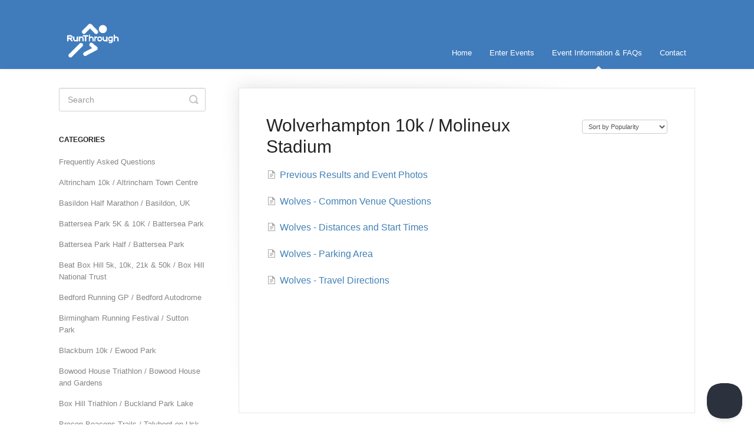

--- FILE ---
content_type: text/html; charset=utf-8
request_url: https://knowledge.runthrough.co.uk/category/327-wolves
body_size: 6761
content:


<!DOCTYPE html>
<html>
    
<head>
    <meta charset="utf-8"/>
    <title>Wolverhampton 10k / Molineux Stadium - RunThrough Knowledge Base</title>
    <meta name="viewport" content="width=device-width, maximum-scale=1"/>
    <meta name="apple-mobile-web-app-capable" content="yes"/>
    <meta name="format-detection" content="telephone=no">
    <meta name="description" content="Common questions and support documentation"/>
    <meta name="author" content="RunThrough"/>
    <link rel="canonical" href="https://knowledge.runthrough.co.uk/category/327-wolves"/>
    

    
        <link rel="stylesheet" href="//d3eto7onm69fcz.cloudfront.net/assets/stylesheets/launch-1769637052653.css">
    
    <style>
        body { background: #ffffff; }
        .navbar .navbar-inner { background: #407cbc; }
        .navbar .nav li a, 
        .navbar .icon-private-w  { color: #ffffff; }
        .navbar .brand, 
        .navbar .nav li a:hover, 
        .navbar .nav li a:focus, 
        .navbar .nav .active a, 
        .navbar .nav .active a:hover, 
        .navbar .nav .active a:focus  { color: #ffffff; }
        .navbar a:hover .icon-private-w, 
        .navbar a:focus .icon-private-w, 
        .navbar .active a .icon-private-w, 
        .navbar .active a:hover .icon-private-w, 
        .navbar .active a:focus .icon-private-w { color: #ffffff; }
        #serp-dd .result a:hover,
        #serp-dd .result > li.active,
        #fullArticle strong a,
        #fullArticle a strong,
        .collection a,
        .contentWrapper a,
        .most-pop-articles .popArticles a,
        .most-pop-articles .popArticles a:hover span,
        .category-list .category .article-count,
        .category-list .category:hover .article-count { color: #4381b5; }
        #fullArticle, 
        #fullArticle p, 
        #fullArticle ul, 
        #fullArticle ol, 
        #fullArticle li, 
        #fullArticle div, 
        #fullArticle blockquote, 
        #fullArticle dd, 
        #fullArticle table { color:#585858; }
    </style>
    
    <link rel="apple-touch-icon-precomposed" href="//d33v4339jhl8k0.cloudfront.net/docs/assets/6525032417267470d3916b74/images/656a56aef0a5f10af23cfd34/RT-logo-blue.png">
    <link rel="shortcut icon" type="image/png" href="//d33v4339jhl8k0.cloudfront.net/docs/assets/6525032417267470d3916b74/images/6564a2a5d36bda1a4759ad7b/RT-logo-blue.png">
    <!--[if lt IE 9]>
    
        <script src="//d3eto7onm69fcz.cloudfront.net/assets/javascripts/html5shiv.min.js"></script>
    
    <![endif]-->
    
        <script type="application/ld+json">
        {"@context":"https://schema.org","@type":"WebSite","url":"https://knowledge.runthrough.co.uk","potentialAction":{"@type":"SearchAction","target":"https://knowledge.runthrough.co.uk/search?query={query}","query-input":"required name=query"}}
        </script>
    
        <script type="application/ld+json">
        {"@context":"https://schema.org","@type":"BreadcrumbList","itemListElement":[{"@type":"ListItem","position":1,"name":"RunThrough Knowledge Base","item":"https://knowledge.runthrough.co.uk"},{"@type":"ListItem","position":2,"name":"Race FAQ","item":"https://knowledge.runthrough.co.uk/collection/1-race-faq"},{"@type":"ListItem","position":3,"name":"Wolverhampton 10k / Molineux Stadium","item":"https://knowledge.runthrough.co.uk/category/327-wolves"}]}
        </script>
    
    
        <script src="//ajax.googleapis.com/ajax/libs/jquery/1.11.1/jquery.min.js"></script>
<script>
    $(function() {
            $("#mainNav .nav").empty(); 
        $("#mainNav .nav")
            .append("<li><a href='https://www.runthrough.co.uk'>Home</a></li>")
            .append("<li><a href='https://www.runthrough.co.uk/events-timeline'>Enter Events</a></li>")
            .append("<li id='home' class='active'><a href='/'>Event Information & FAQs <b class='caret'></b></a></li>")
            .append("<li id='contact'><a href='#' class='contactUs' onclick=\"window.Beacon('open')\">Contact</a></li>")
            .append("<li id='contactMobile'><a href='#' class='contactUs' onclick=\"window.Beacon('open')\">Contact</a></li>");
    });
</script>

<style>
body { background: #ffffff; }
.navbar .navbar-inner { background: #407cbc; }
.navbar .nav li a, 
.navbar .icon-private-w { color: #ffffff; }
.navbar .brand, 
.navbar .nav li a:hover, 
.navbar .nav li a:focus, 
.navbar .nav .active a, 
.navbar .nav .active a:hover, 
.navbar .nav .active a:focus { color: #ffffff; }
.navbar a:hover .icon-private-w, 
.navbar a:focus .icon-private-w, 
.navbar .active a .icon-private-w, 
.navbar .active a:hover .icon-private-w, 
.navbar .active a:focus .icon-private-w { color: #ffffff; }
#serp-dd .result a:hover,
#serp-dd .result > li.active,
#fullArticle strong a,
#fullArticle a strong,
.collection a,
.contentWrapper a,
.most-pop-articles .popArticles a,
.most-pop-articles .popArticles a:hover span,
.category-list .category .article-count,
.category-list .category:hover .article-count { color: #4381b5; }
#fullArticle, 
#fullArticle p, 
#fullArticle ul, 
#fullArticle ol, 
#fullArticle li, 
#fullArticle div, 
#fullArticle blockquote, 
#fullArticle dd, 
#fullArticle table { color:#585858; }
</style>
    
</head>
    
    <body>
        
<header id="mainNav" class="navbar">
    <div class="navbar-inner">
        <div class="container-fluid">
            <a class="brand" href="https://www.runthrough.co.uk/">
            
                
                    <img src="//d33v4339jhl8k0.cloudfront.net/docs/assets/6525032417267470d3916b74/images/6564a7ac7d7f1341798978da/RT-Logo-White.png" alt="RunThrough Knowledge Base" width="119" height="75">
                

            
            </a>
            
                <button type="button" class="btn btn-navbar" data-toggle="collapse" data-target=".nav-collapse">
                    <span class="sr-only">Toggle Navigation</span>
                    <span class="icon-bar"></span>
                    <span class="icon-bar"></span>
                    <span class="icon-bar"></span>
                </button>
            
            <div class="nav-collapse collapse">
                <nav role="navigation"><!-- added for accessibility -->
                <ul class="nav">
                    
                        <li id="home"><a href="/">Event Information &amp; FAQs <b class="caret"></b></a></li>
                    
                    
                    
                        <li id="contact"><a href="#" class="contactUs" onclick="window.Beacon('open')">Contact</a></li>
                        <li id="contactMobile"><a href="#" class="contactUs" onclick="window.Beacon('open')">Contact</a></li>
                    
                </ul>
                </nav>
            </div><!--/.nav-collapse -->
        </div><!--/container-->
    </div><!--/navbar-inner-->
</header>
        <section id="contentArea" class="container-fluid">
            <div class="row-fluid">
                <section id="main-content" class="span9">
                    <div class="contentWrapper">
                        
    <hgroup id="categoryHead">
        <h1>Wolverhampton 10k / Molineux Stadium</h1>
        <p class="descrip"></p>
        <div class="sort">
             

<form action="/category/327-wolves" method="GET" >
    
                <select name="sort" id="sortBy" title="sort-by" onchange="this.form.submit();" aria-label="Page reloads on selection">
                    
                        <option value="" >Sort by Default</option>
                    
                        <option value="name" >Sort A-Z</option>
                    
                        <option value="popularity"  selected="selected">Sort by Popularity</option>
                    
                        <option value="updatedAt" >Sort by Last Updated</option>
                    
                </select>
            
</form>

        </div>
    </hgroup><!--/categoryHead-->

    
        <ul class="articleList">
            
                <li><a href="/article/91-dorney-previous-results-event-photos"><i class="icon-article-doc"></i><span>Previous Results and Event Photos</span></a></li>
            
                <li><a href="/article/408-wolves-common-venue-questions"><i class="icon-article-doc"></i><span>Wolves - Common Venue Questions</span></a></li>
            
                <li><a href="/article/405-wolves-distances-and-start-times"><i class="icon-article-doc"></i><span>Wolves - Distances and Start Times</span></a></li>
            
                <li><a href="/article/406-wolves-parking-area"><i class="icon-article-doc"></i><span>Wolves - Parking Area</span></a></li>
            
                <li><a href="/article/407-wolves-travel-directions"><i class="icon-article-doc"></i><span>Wolves - Travel Directions</span></a></li>
            
        </ul><!--/articleList-->

        
    

                    </div><!--/contentWrapper-->
                    
                </section><!--/content-->
                <aside id="sidebar" class="span3">
                 

<form action="/search" method="GET" id="searchBar" class="sm" autocomplete="off">
    
                    <input type="hidden" name="collectionId" value="65454106f6ad134c05a1cc5e"/>
                    <input type="text" name="query" title="search-query" class="search-query" placeholder="Search" value="" aria-label="Search" />
                    <button type="submit">
                        <span class="sr-only">Toggle Search</span>
                        <i class="icon-search"></i>
                    </button>
                    <div id="serp-dd" style="display: none;" class="sb">
                        <ul class="result">
                        </ul>
                    </div>
                
</form>

                
                    <h3>Categories</h3>
                    <ul class="nav nav-list">
                    
                        
                            <li ><a href="/category/416-frequently-asked-questions">Frequently Asked Questions  <i class="icon-arrow"></i></a></li>
                        
                    
                        
                            <li ><a href="/category/177-altrincham">Altrincham 10k / Altrincham Town Centre  <i class="icon-arrow"></i></a></li>
                        
                    
                        
                            <li ><a href="/category/783-basildon-half-marathon-basildon-uk">Basildon Half Marathon / Basildon, UK  <i class="icon-arrow"></i></a></li>
                        
                    
                        
                            <li ><a href="/category/16-battersea">Battersea Park 5K &amp; 10K / Battersea Park  <i class="icon-arrow"></i></a></li>
                        
                    
                        
                            <li ><a href="/category/459-battersea-park-half-battersea-park">Battersea Park Half / Battersea Park  <i class="icon-arrow"></i></a></li>
                        
                    
                        
                            <li ><a href="/category/532-beat-box-hill-5k-10k-21k-50k-box-hill-national-trust">Beat Box Hill 5k, 10k, 21k &amp; 50k / Box Hill National Trust  <i class="icon-arrow"></i></a></li>
                        
                    
                        
                            <li ><a href="/category/306-bedford-running-gp">Bedford Running GP / Bedford Autodrome  <i class="icon-arrow"></i></a></li>
                        
                    
                        
                            <li ><a href="/category/307-birmingham">Birmingham Running Festival / Sutton Park  <i class="icon-arrow"></i></a></li>
                        
                    
                        
                            <li ><a href="/category/178-blackburn">Blackburn 10k / Ewood Park  <i class="icon-arrow"></i></a></li>
                        
                    
                        
                            <li ><a href="/category/661-bowood-house-triathlon-bowood-house-and-gardens">Bowood House Triathlon / Bowood House and Gardens  <i class="icon-arrow"></i></a></li>
                        
                    
                        
                            <li ><a href="/category/666-box-hill-triathlon-buckland-park-lake">Box Hill Triathlon / Buckland Park Lake  <i class="icon-arrow"></i></a></li>
                        
                    
                        
                            <li ><a href="/category/737-brecon-beacons-trails-talybont-on-usk-brecon">Brecon Beacons Trails / Talybont-on-Usk, Brecon  <i class="icon-arrow"></i></a></li>
                        
                    
                        
                            <li ><a href="/category/742-brighton-5050-black-rock-station">Brighton 50/50 / Black Rock Station  <i class="icon-arrow"></i></a></li>
                        
                    
                        
                            <li ><a href="/category/671-brighton-ten-black-rock-station">BRIGHTON TEN / Black Rock Station  <i class="icon-arrow"></i></a></li>
                        
                    
                        
                            <li ><a href="/category/308-brewers">Brewers 10k / Burton Albion FC  <i class="icon-arrow"></i></a></li>
                        
                    
                        
                            <li ><a href="/category/19-brixton">Brixton 5k &amp; 10k / Brockwell Park  <i class="icon-arrow"></i></a></li>
                        
                    
                        
                            <li ><a href="/category/309-cannock-chase">Cannock Chase Running Festival /  Cannock Chase Forest  <i class="icon-arrow"></i></a></li>
                        
                    
                        
                            <li ><a href="/category/311-carsington-water">Carsington Water Half Marathon &amp; 10k / Carsington Water  <i class="icon-arrow"></i></a></li>
                        
                    
                        
                            <li ><a href="/category/313-coventry">Chase The Sun Coventry 5k &amp; 10k / War Memorial Park  <i class="icon-arrow"></i></a></li>
                        
                    
                        
                            <li ><a href="/category/528-chariots-of-fire">Chariots of Fire  <i class="icon-arrow"></i></a></li>
                        
                    
                        
                            <li ><a href="/category/312-cheltenham">Cheltenham Running Festival / Cheltenham Racecourse  <i class="icon-arrow"></i></a></li>
                        
                    
                        
                            <li ><a href="/category/179-chepstow">Chepstow Running Festival / Chepstow Racecourse  <i class="icon-arrow"></i></a></li>
                        
                    
                        
                            <li ><a href="/category/181-cheshire-chester">Cheshire / Cheshire County Sports Club  <i class="icon-arrow"></i></a></li>
                        
                    
                        
                            <li ><a href="/category/180-cheshire-capesthorne-hall">Cheshire Half Marathon / Capesthorne Hall  <i class="icon-arrow"></i></a></li>
                        
                    
                        
                            <li ><a href="/category/20-clapham">Clapham Common 5K &amp; 10K / Clapham Common  <i class="icon-arrow"></i></a></li>
                        
                    
                        
                            <li ><a href="/category/21-colchester-zoo">Colchester Stampede 10K / Colchester Zoo  <i class="icon-arrow"></i></a></li>
                        
                    
                        
                            <li ><a href="/category/22-conquer-the-chilterns-henley-tri">Conquer The Chilterns Henley Triathlon / Henley Showground  <i class="icon-arrow"></i></a></li>
                        
                    
                        
                            <li ><a href="/category/23-crystal-palace">Crystal Palace 5K 10K, Half Marathon &amp; Juniors / Crystal Palace Parade  <i class="icon-arrow"></i></a></li>
                        
                    
                        
                            <li ><a href="/category/24-dartford">Dartford Half Marathon /  Central Park Arena  <i class="icon-arrow"></i></a></li>
                        
                    
                        
                            <li ><a href="/category/182-darwen-tri">Darwen Triathlon, Aquathlon &amp; Runs / Darwen Leisure Centre  <i class="icon-arrow"></i></a></li>
                        
                    
                        
                            <li ><a href="/category/183-delamere">Delamere Forest 10K, Half Marathon, and Marathon / Delamere Forest  <i class="icon-arrow"></i></a></li>
                        
                    
                        
                            <li ><a href="/category/314-derby-elvaston-castle">Derby Running Festival / Elvaston Castle Country Park  <i class="icon-arrow"></i></a></li>
                        
                    
                        
                            <li ><a href="/category/466-dorney-duathlon-dorney-lake">Dorney Duathlon / Dorney Lake  <i class="icon-arrow"></i></a></li>
                        
                    
                        
                            <li ><a href="/category/25-dorney">Dorney Run / Dorney Lake  <i class="icon-arrow"></i></a></li>
                        
                    
                        
                            <li ><a href="/category/467-dorney-triathlon-dorney-park">Dorney Triathlon / Dorney Park  <i class="icon-arrow"></i></a></li>
                        
                    
                        
                            <li ><a href="/category/315-draycote-water">Draycote Water Running Festival / Draycote Water  <i class="icon-arrow"></i></a></li>
                        
                    
                        
                            <li ><a href="/category/676-drayton-manor-5k-10k-drayton-manor-theme-park">Drayton Manor 5k &amp; 10k  / Drayton Manor Theme Park  <i class="icon-arrow"></i></a></li>
                        
                    
                        
                            <li ><a href="/category/681-dulwich-park-5k-10k-dulwich-park">Dulwich Park 5K &amp; 10K / Dulwich Park  <i class="icon-arrow"></i></a></li>
                        
                    
                        
                            <li ><a href="/category/184-east-yorkshire">East Yorkshire Half Marathon and 10k / Burton Constable Hall  <i class="icon-arrow"></i></a></li>
                        
                    
                        
                            <li ><a href="/category/686-edinburgh-running-festival-holyrood-park-edinburgh">Edinburgh Running Festival / Holyrood Park, Edinburgh  <i class="icon-arrow"></i></a></li>
                        
                    
                        
                            <li ><a href="/category/691-everton-10k-everton-stadium">Everton 10k / Everton Stadium  <i class="icon-arrow"></i></a></li>
                        
                    
                        
                            <li ><a href="/category/26-finsbury-park">Finsbury Park 5K, 10K &amp; Half Marathon / Finsbury Park  <i class="icon-arrow"></i></a></li>
                        
                    
                        
                            <li ><a href="/category/28-frome">Frome Running Festival / The Old Showfield  <i class="icon-arrow"></i></a></li>
                        
                    
                        
                            <li ><a href="/category/701-fulham-10k-eel-brook-common">Fulham 10k / Eel Brook Common  <i class="icon-arrow"></i></a></li>
                        
                    
                        
                            <li ><a href="/category/185-gateshead">Gateshead Half Marathon &amp; 10k /  Gateshead International Stadium  <i class="icon-arrow"></i></a></li>
                        
                    
                        
                            <li ><a href="/category/316-gloucester">Gloucester Half Marathon &amp; 10k / Gloucester Park  <i class="icon-arrow"></i></a></li>
                        
                    
                        
                            <li ><a href="/category/31-greenwich-park">Greenwich Park 5k &amp;10k / Greenwich Park  <i class="icon-arrow"></i></a></li>
                        
                    
                        
                            <li ><a href="/category/32-guildford">Guildford  <i class="icon-arrow"></i></a></li>
                        
                    
                        
                            <li ><a href="/category/696-guildford-triathlon-and-kids-aquathlon-surrey-sports-park">Guildford Triathlon and Kids Aquathlon /   Surrey Sports Park  <i class="icon-arrow"></i></a></li>
                        
                    
                        
                            <li ><a href="/category/33-hampton-court-palace">Hampton Court Palace  <i class="icon-arrow"></i></a></li>
                        
                    
                        
                            <li ><a href="/category/186-heaton">Heaton Park 5k, 10k, Half Marathon &amp; Junior Race / Heaton Park  <i class="icon-arrow"></i></a></li>
                        
                    
                        
                            <li ><a href="/category/706-hemel-hempstead-10k-riverside-hemel-hempstead">Hemel Hempstead 10K / Riverside, Hemel Hempstead  <i class="icon-arrow"></i></a></li>
                        
                    
                        
                            <li ><a href="/category/537-henley-10k-and-half-henley-on-thames">Henley 10K &amp; Half Marathon / Henley-on-thames  <i class="icon-arrow"></i></a></li>
                        
                    
                        
                            <li ><a href="/category/317-hertfordshire-knebworth">Hertfordshire Half Marathon &amp; 10k / Knebworth House  <i class="icon-arrow"></i></a></li>
                        
                    
                        
                            <li ><a href="/category/187-hillsbrough-castle">Hillsborough Castle &amp; Gardens Running Festival / Hillsborough Castle &amp; Gardens  <i class="icon-arrow"></i></a></li>
                        
                    
                        
                            <li ><a href="/category/193-nantwich">HSW Solicitors Nantwich 10k / Nantwich  <i class="icon-arrow"></i></a></li>
                        
                    
                        
                            <li ><a href="/category/592-humber-bridge-half-marathon-heads-ln">Humber Bridge Half Marathon / Heads Ln  <i class="icon-arrow"></i></a></li>
                        
                    
                        
                            <li ><a href="/category/34-hyde-park">Hyde Park 5K &amp; 10K / Hyde Park  <i class="icon-arrow"></i></a></li>
                        
                    
                        
                            <li ><a href="/category/582-jarrow-10k-juniors">Jarrow 10K &amp; Juniors / Monkton Stadium  <i class="icon-arrow"></i></a></li>
                        
                    
                        
                            <li ><a href="/category/188-jubilee-bridge">Jubilee Bridge 10K, Half Marathon &amp; Junior Race / Silver Jubilee Bridge  <i class="icon-arrow"></i></a></li>
                        
                    
                        
                            <li ><a href="/category/35-kempton-park-racecourse">Kempton Park 5k, 10k &amp; Half Marathon / Kempton Park Racecourse  <i class="icon-arrow"></i></a></li>
                        
                    
                        
                            <li ><a href="/category/711-kettering-half-marathon-5k-wicksteed-park">Kettering Half Marathon &amp; 5k / Wicksteed Park  <i class="icon-arrow"></i></a></li>
                        
                    
                        
                            <li ><a href="/category/318-ladybower-reservoir">Ladybower Reservoir Trail Half Marathon &amp; 50K Ultra / Hope Show The Showground  <i class="icon-arrow"></i></a></li>
                        
                    
                        
                            <li ><a href="/category/753-lake-district-ultra-trails-50k-20k-lake-district-national-park">Lake District Ultra Trails 50k &amp; 20k / Lake District National Park  <i class="icon-arrow"></i></a></li>
                        
                    
                        
                            <li ><a href="/category/189-leeds">Leeds Running Festival / Roundhay Park  <i class="icon-arrow"></i></a></li>
                        
                    
                        
                            <li ><a href="/category/37-lee-valley-velopark">Lee Valley VeloPark 1 Mile, 5k, 10k, 10 Mile, and Half Marathon / VeloPark  <i class="icon-arrow"></i></a></li>
                        
                    
                        
                            <li ><a href="/category/319-leicestershire">Leicestershire Running Festival / Prestwold Hall  <i class="icon-arrow"></i></a></li>
                        
                    
                        
                            <li ><a href="/category/716-london-aquathlon-london-aquatics-centre">London Aquathlon / London Aquatics Centre  <i class="icon-arrow"></i></a></li>
                        
                    
                        
                            <li ><a href="/category/557-london-half-10k-queen-elizabeth-olympic-park">London Half &amp; 10K / Queen Elizabeth Olympic Park  <i class="icon-arrow"></i></a></li>
                        
                    
                        
                            <li ><a href="/category/748-lulworth-cove-trails-old-daggers-gate">Lulworth Cove Trails / Old Daggers Gate  <i class="icon-arrow"></i></a></li>
                        
                    
                        
                            <li ><a href="/category/190-macclesfield">Macclesfield Running Festival / Macclesfield Leisure Centre  <i class="icon-arrow"></i></a></li>
                        
                    
                        
                            <li ><a href="/category/721-maidenhead-half-marathon-the-moor-maidenhead">Maidenhead Half Marathon / The Moor, Maidenhead  <i class="icon-arrow"></i></a></li>
                        
                    
                        
                            <li ><a href="/category/727-media-city-half-marathon-media-city-piazza">Media City Half Marathon / Media City Piazza  <i class="icon-arrow"></i></a></li>
                        
                    
                        
                            <li ><a href="/category/192-middlesbrough">Middlesbrough Half Marathon &amp; Juniors / Middlesbrough  <i class="icon-arrow"></i></a></li>
                        
                    
                        
                            <li ><a href="/category/732-mold-triathlon-mold-leisure-centre">Mold Triathlon / Mold Leisure Centre  <i class="icon-arrow"></i></a></li>
                        
                    
                        
                            <li ><a href="/category/38-newbury-racecourse">Newbury Racecourse 5k, 10k &amp; Half Marathon / Newbury Racecourse  <i class="icon-arrow"></i></a></li>
                        
                    
                        
                            <li ><a href="/category/562-nottingham-running-festival-5k-10k-half-marathon">Nottingham Running Festival 5K, 10K &amp; Half Marathon /  Colwick Park  <i class="icon-arrow"></i></a></li>
                        
                    
                        
                            <li ><a href="/category/41-queen-elizabeth-olympic-park">Queen Elizabeth Olympic Park  <i class="icon-arrow"></i></a></li>
                        
                    
                        
                            <li ><a href="/category/42-regents-park">Regents Park 5k &amp; 10k / Regent&#x27;s Park  <i class="icon-arrow"></i></a></li>
                        
                    
                        
                            <li ><a href="/category/323-rugby">Rugby Half Marathon / Hart Field Sports Ground  <i class="icon-arrow"></i></a></li>
                        
                    
                        
                            <li ><a href="/category/175-aintree">Run Aintree / Aintree Racecourse  <i class="icon-arrow"></i></a></li>
                        
                    
                        
                            <li ><a href="/category/197-redditch">Run Redditch Half Marathon, 10K &amp; Kids Race / Arrow Valley Country Park  <i class="icon-arrow"></i></a></li>
                        
                    
                        
                            <li ><a href="/category/199-tatton">Run Tatton /  Tatton Park  <i class="icon-arrow"></i></a></li>
                        
                    
                        
                            <li ><a href="/category/30-goodwood-motor-circuit">Running GP at Goodwood Motor Circuit / Goodwood Motor Circuit  <i class="icon-arrow"></i></a></li>
                        
                    
                        
                            <li ><a href="/category/195-oulton-park">Running GP Oulton Park / Oulton Park  <i class="icon-arrow"></i></a></li>
                        
                    
                        
                            <li ><a href="/category/324-shakespeare">Shakespeare Marathon &amp; Half Marathon / Stratford-upon-Avon  <i class="icon-arrow"></i></a></li>
                        
                    
                        
                            <li ><a href="/category/587-snowdonia-sea2sky-53k-25k-bath-house">Snowdonia Sea2Sky 53K &amp; 25K / Bath House  <i class="icon-arrow"></i></a></li>
                        
                    
                        
                            <li ><a href="/category/325-solihull">Solihull Half Marathon &amp; 10k / Malvern Park  <i class="icon-arrow"></i></a></li>
                        
                    
                        
                            <li ><a href="/category/44-southampton-common">Southampton Common  <i class="icon-arrow"></i></a></li>
                        
                    
                        
                            <li ><a href="/category/567-southport-seaside-10k-marine-dr">Southport Seaside 10K / Marine Dr  <i class="icon-arrow"></i></a></li>
                        
                    
                        
                            <li ><a href="/category/758-staffordshire-middle-distance-triathlon-running-festival-chasewater-country-park">Staffordshire Middle Distance Triathlon &amp; Running Festival / Chasewater Country Park  <i class="icon-arrow"></i></a></li>
                        
                    
                        
                            <li ><a href="/category/198-stanley-park-liverpool">Stanley Park Liverpool 5k &amp; 10k / Stanley Park  <i class="icon-arrow"></i></a></li>
                        
                    
                        
                            <li ><a href="/category/45-surrey">Surrey Half / Woking Leisure Centre  <i class="icon-arrow"></i></a></li>
                        
                    
                        
                            <li ><a href="/category/763-swindon-half-marathon-swindon">Swindon Half Marathon / Swindon  <i class="icon-arrow"></i></a></li>
                        
                    
                        
                            <li ><a href="/category/465-tatton-5k-10k-tatton-park">Tatton 5k &amp; 10K /  Tatton Park  <i class="icon-arrow"></i></a></li>
                        
                    
                        
                            <li ><a href="/category/577-the-fox-trail-godalming">The Fox Trail / Godalming  <i class="icon-arrow"></i></a></li>
                        
                    
                        
                            <li ><a href="/category/46-thorpe-park">Thorpe Park  <i class="icon-arrow"></i></a></li>
                        
                    
                        
                            <li ><a href="/category/768-thorpe-park-sprint-triathlon-thorpe-park">Thorpe Park Sprint Triathlon / Thorpe Park  <i class="icon-arrow"></i></a></li>
                        
                    
                        
                            <li ><a href="/category/47-victoria-park">Victoria Park 5K, 10K &amp; Half Marathon /  St Marks Gate Victoria Park  <i class="icon-arrow"></i></a></li>
                        
                    
                        
                            <li ><a href="/category/572-warwick-half-marathon-warwick-race-course">Warwick Half Marathon &amp; Juniors / Warwick Race Course  <i class="icon-arrow"></i></a></li>
                        
                    
                    </ul>
                
                </aside><!--/span-->
            </div><!--/row-->
            <div id="noResults" style="display:none;">No results found</div>
            <footer>
                

<p>&copy;
    
        <a href="https://www.runthrough.co.uk/">RunThrough</a>
    
    2026. <span>Powered by <a rel="nofollow noopener noreferrer" href="https://www.helpscout.com/docs-refer/?co=RunThrough&utm_source=docs&utm_medium=footerlink&utm_campaign=Docs+Branding" target="_blank">Help Scout</a></span>
    
        
    
</p>

            </footer>
        </section><!--/.fluid-container-->
        
            

<script id="beaconLoader" type="text/javascript">!function(e,t,n){function a(){var e=t.getElementsByTagName("script")[0],n=t.createElement("script");n.type="text/javascript",n.async=!0,n.src="https://beacon-v2.helpscout.net",e.parentNode.insertBefore(n,e)}if(e.Beacon=n=function(t,n,a){e.Beacon.readyQueue.push({method:t,options:n,data:a})},n.readyQueue=[],"complete"===t.readyState)return a();e.attachEvent?e.attachEvent("onload",a):e.addEventListener("load",a,!1)}(window,document,window.Beacon||function(){});</script>
<script type="text/javascript">window.Beacon('init', 'e87b73d5-6017-4a64-b35f-9cca0254671c')</script>

<script type="text/javascript">
    function hashChanged() {
        var hash = window.location.hash.substring(1); 
        if (hash === 'contact') {
            window.Beacon('open')
        }
    }

    if (window.location.hash) {
        hashChanged()
    }

    window.onhashchange = function () {
        hashChanged()
    }

    window.addEventListener('hashchange', hashChanged, false);

</script>

        
        
    <script src="//d3eto7onm69fcz.cloudfront.net/assets/javascripts/app4.min.js"></script>

<script>
// keep iOS links from opening safari
if(("standalone" in window.navigator) && window.navigator.standalone){
// If you want to prevent remote links in standalone web apps opening Mobile Safari, change 'remotes' to true
var noddy, remotes = false;
document.addEventListener('click', function(event) {
noddy = event.target;
while(noddy.nodeName !== "A" && noddy.nodeName !== "HTML") {
noddy = noddy.parentNode;
}

if('href' in noddy && noddy.href.indexOf('http') !== -1 && (noddy.href.indexOf(document.location.host) !== -1 || remotes)){
event.preventDefault();
document.location.href = noddy.href;
}

},false);
}
</script>
        
    </body>
</html>